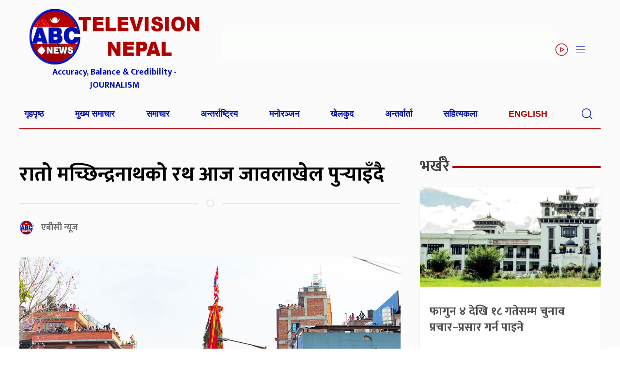

--- FILE ---
content_type: text/html; charset=UTF-8
request_url: https://www.abcnepal.tv/posts/246446
body_size: 11851
content:
<!DOCTYPE html>
<html lang="en">

<head>
	<script async src="https://pagead2.googlesyndication.com/pagead/js/adsbygoogle.js?client=ca-pub-6455867032886522"
     crossorigin="anonymous"></script>
	
	
	<meta name="facebook-domain-verification" content="6uph1b3vznccxft6x77u2gvyl3h15c" />
    <meta charset="utf-8">
    <meta name="viewport" content="width=device-width, initial-scale=1, shrink-to-fit=no">
    <title>
        रातो मच्छिन्द्रनाथको रथ आज जावलाखेल पुर्‍याइँदै &laquo;         ABC NEWS NEPAL | No.1 News channel of Nepal    </title>
    <meta name='robots' content='max-image-preview:large' />
	<style>img:is([sizes="auto" i], [sizes^="auto," i]) { contain-intrinsic-size: 3000px 1500px }</style>
	<link rel='dns-prefetch' href='//kit.fontawesome.com' />
<link rel='dns-prefetch' href='//code.jquery.com' />
<link rel='dns-prefetch' href='//cdn.jsdelivr.net' />
<link rel='dns-prefetch' href='//fonts.googleapis.com' />
<link rel="alternate" type="application/rss+xml" title="ABC NEWS NEPAL | No.1 News channel of Nepal &raquo; रातो मच्छिन्द्रनाथको रथ आज जावलाखेल पुर्‍याइँदै Comments Feed" href="https://www.abcnepal.tv/posts/246446/feed" />
<meta property="fb:admins" content="changingmission"/><meta property="fb:app_id" content="1774296949456204"><meta property="og:title" content="रातो मच्छिन्द्रनाथको रथ आज जावलाखेल पुर्‍याइँदै"/><meta property="og:type" content="article"/><meta property="og:description" content="काठमाडौं १७ साउन । वर्षा र सहकालका देवताका रुपमा पूजिने रातो मछिन्द्रनाथको रथ आज ललितपुरको जावलाखेल पुर्‍याइँदैछ। गुठी संस्थान ललितपुरका प्रमुख बैकुण्ठ आचार्यले दिएको जानकारी अनुसार ललितपुर महानगरपालिका स्थित पुल्चोकका स्थानीयवासी सहित चन्द्रागिरि र कीर्तिपुर नगरपालिकाका सातगाउँवासीले संयुक्त रुपमा रथलाई तानेर आज जावलाखेल पुर्‍याइनेछ। सातगाउँमा सतुंगल, नैकाप, मछ्छेगाउँ, पाँगा, न गाउँ, बोशी गाउँ र कीर्तिपुर [&hellip;]"/><meta property="og:url" content="https://www.abcnepal.tv/posts/246446"/><meta property="og:site_name" content="ABC NEWS NEPAL | No.1 News channel of Nepal"/><meta property="og:image" content="https://www.abcnepal.tv/wp-content/uploads/2024/08/Rato-Machindranath-Jatra_13_pdTvZI3KIZ.jpg"/><script type="text/javascript">
/* <![CDATA[ */
window._wpemojiSettings = {"baseUrl":"https:\/\/s.w.org\/images\/core\/emoji\/15.0.3\/72x72\/","ext":".png","svgUrl":"https:\/\/s.w.org\/images\/core\/emoji\/15.0.3\/svg\/","svgExt":".svg","source":{"concatemoji":"https:\/\/www.abcnepal.tv\/wp-includes\/js\/wp-emoji-release.min.js?ver=6.7.4"}};
/*! This file is auto-generated */
!function(i,n){var o,s,e;function c(e){try{var t={supportTests:e,timestamp:(new Date).valueOf()};sessionStorage.setItem(o,JSON.stringify(t))}catch(e){}}function p(e,t,n){e.clearRect(0,0,e.canvas.width,e.canvas.height),e.fillText(t,0,0);var t=new Uint32Array(e.getImageData(0,0,e.canvas.width,e.canvas.height).data),r=(e.clearRect(0,0,e.canvas.width,e.canvas.height),e.fillText(n,0,0),new Uint32Array(e.getImageData(0,0,e.canvas.width,e.canvas.height).data));return t.every(function(e,t){return e===r[t]})}function u(e,t,n){switch(t){case"flag":return n(e,"\ud83c\udff3\ufe0f\u200d\u26a7\ufe0f","\ud83c\udff3\ufe0f\u200b\u26a7\ufe0f")?!1:!n(e,"\ud83c\uddfa\ud83c\uddf3","\ud83c\uddfa\u200b\ud83c\uddf3")&&!n(e,"\ud83c\udff4\udb40\udc67\udb40\udc62\udb40\udc65\udb40\udc6e\udb40\udc67\udb40\udc7f","\ud83c\udff4\u200b\udb40\udc67\u200b\udb40\udc62\u200b\udb40\udc65\u200b\udb40\udc6e\u200b\udb40\udc67\u200b\udb40\udc7f");case"emoji":return!n(e,"\ud83d\udc26\u200d\u2b1b","\ud83d\udc26\u200b\u2b1b")}return!1}function f(e,t,n){var r="undefined"!=typeof WorkerGlobalScope&&self instanceof WorkerGlobalScope?new OffscreenCanvas(300,150):i.createElement("canvas"),a=r.getContext("2d",{willReadFrequently:!0}),o=(a.textBaseline="top",a.font="600 32px Arial",{});return e.forEach(function(e){o[e]=t(a,e,n)}),o}function t(e){var t=i.createElement("script");t.src=e,t.defer=!0,i.head.appendChild(t)}"undefined"!=typeof Promise&&(o="wpEmojiSettingsSupports",s=["flag","emoji"],n.supports={everything:!0,everythingExceptFlag:!0},e=new Promise(function(e){i.addEventListener("DOMContentLoaded",e,{once:!0})}),new Promise(function(t){var n=function(){try{var e=JSON.parse(sessionStorage.getItem(o));if("object"==typeof e&&"number"==typeof e.timestamp&&(new Date).valueOf()<e.timestamp+604800&&"object"==typeof e.supportTests)return e.supportTests}catch(e){}return null}();if(!n){if("undefined"!=typeof Worker&&"undefined"!=typeof OffscreenCanvas&&"undefined"!=typeof URL&&URL.createObjectURL&&"undefined"!=typeof Blob)try{var e="postMessage("+f.toString()+"("+[JSON.stringify(s),u.toString(),p.toString()].join(",")+"));",r=new Blob([e],{type:"text/javascript"}),a=new Worker(URL.createObjectURL(r),{name:"wpTestEmojiSupports"});return void(a.onmessage=function(e){c(n=e.data),a.terminate(),t(n)})}catch(e){}c(n=f(s,u,p))}t(n)}).then(function(e){for(var t in e)n.supports[t]=e[t],n.supports.everything=n.supports.everything&&n.supports[t],"flag"!==t&&(n.supports.everythingExceptFlag=n.supports.everythingExceptFlag&&n.supports[t]);n.supports.everythingExceptFlag=n.supports.everythingExceptFlag&&!n.supports.flag,n.DOMReady=!1,n.readyCallback=function(){n.DOMReady=!0}}).then(function(){return e}).then(function(){var e;n.supports.everything||(n.readyCallback(),(e=n.source||{}).concatemoji?t(e.concatemoji):e.wpemoji&&e.twemoji&&(t(e.twemoji),t(e.wpemoji)))}))}((window,document),window._wpemojiSettings);
/* ]]> */
</script>
<style id='wp-emoji-styles-inline-css' type='text/css'>

	img.wp-smiley, img.emoji {
		display: inline !important;
		border: none !important;
		box-shadow: none !important;
		height: 1em !important;
		width: 1em !important;
		margin: 0 0.07em !important;
		vertical-align: -0.1em !important;
		background: none !important;
		padding: 0 !important;
	}
</style>
<link rel='stylesheet' id='wp-block-library-css' href='https://www.abcnepal.tv/wp-includes/css/dist/block-library/style.min.css?ver=6.7.4' type='text/css' media='all' />
<style id='classic-theme-styles-inline-css' type='text/css'>
/*! This file is auto-generated */
.wp-block-button__link{color:#fff;background-color:#32373c;border-radius:9999px;box-shadow:none;text-decoration:none;padding:calc(.667em + 2px) calc(1.333em + 2px);font-size:1.125em}.wp-block-file__button{background:#32373c;color:#fff;text-decoration:none}
</style>
<style id='global-styles-inline-css' type='text/css'>
:root{--wp--preset--aspect-ratio--square: 1;--wp--preset--aspect-ratio--4-3: 4/3;--wp--preset--aspect-ratio--3-4: 3/4;--wp--preset--aspect-ratio--3-2: 3/2;--wp--preset--aspect-ratio--2-3: 2/3;--wp--preset--aspect-ratio--16-9: 16/9;--wp--preset--aspect-ratio--9-16: 9/16;--wp--preset--color--black: #000000;--wp--preset--color--cyan-bluish-gray: #abb8c3;--wp--preset--color--white: #ffffff;--wp--preset--color--pale-pink: #f78da7;--wp--preset--color--vivid-red: #cf2e2e;--wp--preset--color--luminous-vivid-orange: #ff6900;--wp--preset--color--luminous-vivid-amber: #fcb900;--wp--preset--color--light-green-cyan: #7bdcb5;--wp--preset--color--vivid-green-cyan: #00d084;--wp--preset--color--pale-cyan-blue: #8ed1fc;--wp--preset--color--vivid-cyan-blue: #0693e3;--wp--preset--color--vivid-purple: #9b51e0;--wp--preset--gradient--vivid-cyan-blue-to-vivid-purple: linear-gradient(135deg,rgba(6,147,227,1) 0%,rgb(155,81,224) 100%);--wp--preset--gradient--light-green-cyan-to-vivid-green-cyan: linear-gradient(135deg,rgb(122,220,180) 0%,rgb(0,208,130) 100%);--wp--preset--gradient--luminous-vivid-amber-to-luminous-vivid-orange: linear-gradient(135deg,rgba(252,185,0,1) 0%,rgba(255,105,0,1) 100%);--wp--preset--gradient--luminous-vivid-orange-to-vivid-red: linear-gradient(135deg,rgba(255,105,0,1) 0%,rgb(207,46,46) 100%);--wp--preset--gradient--very-light-gray-to-cyan-bluish-gray: linear-gradient(135deg,rgb(238,238,238) 0%,rgb(169,184,195) 100%);--wp--preset--gradient--cool-to-warm-spectrum: linear-gradient(135deg,rgb(74,234,220) 0%,rgb(151,120,209) 20%,rgb(207,42,186) 40%,rgb(238,44,130) 60%,rgb(251,105,98) 80%,rgb(254,248,76) 100%);--wp--preset--gradient--blush-light-purple: linear-gradient(135deg,rgb(255,206,236) 0%,rgb(152,150,240) 100%);--wp--preset--gradient--blush-bordeaux: linear-gradient(135deg,rgb(254,205,165) 0%,rgb(254,45,45) 50%,rgb(107,0,62) 100%);--wp--preset--gradient--luminous-dusk: linear-gradient(135deg,rgb(255,203,112) 0%,rgb(199,81,192) 50%,rgb(65,88,208) 100%);--wp--preset--gradient--pale-ocean: linear-gradient(135deg,rgb(255,245,203) 0%,rgb(182,227,212) 50%,rgb(51,167,181) 100%);--wp--preset--gradient--electric-grass: linear-gradient(135deg,rgb(202,248,128) 0%,rgb(113,206,126) 100%);--wp--preset--gradient--midnight: linear-gradient(135deg,rgb(2,3,129) 0%,rgb(40,116,252) 100%);--wp--preset--font-size--small: 13px;--wp--preset--font-size--medium: 20px;--wp--preset--font-size--large: 36px;--wp--preset--font-size--x-large: 42px;--wp--preset--spacing--20: 0.44rem;--wp--preset--spacing--30: 0.67rem;--wp--preset--spacing--40: 1rem;--wp--preset--spacing--50: 1.5rem;--wp--preset--spacing--60: 2.25rem;--wp--preset--spacing--70: 3.38rem;--wp--preset--spacing--80: 5.06rem;--wp--preset--shadow--natural: 6px 6px 9px rgba(0, 0, 0, 0.2);--wp--preset--shadow--deep: 12px 12px 50px rgba(0, 0, 0, 0.4);--wp--preset--shadow--sharp: 6px 6px 0px rgba(0, 0, 0, 0.2);--wp--preset--shadow--outlined: 6px 6px 0px -3px rgba(255, 255, 255, 1), 6px 6px rgba(0, 0, 0, 1);--wp--preset--shadow--crisp: 6px 6px 0px rgba(0, 0, 0, 1);}:where(.is-layout-flex){gap: 0.5em;}:where(.is-layout-grid){gap: 0.5em;}body .is-layout-flex{display: flex;}.is-layout-flex{flex-wrap: wrap;align-items: center;}.is-layout-flex > :is(*, div){margin: 0;}body .is-layout-grid{display: grid;}.is-layout-grid > :is(*, div){margin: 0;}:where(.wp-block-columns.is-layout-flex){gap: 2em;}:where(.wp-block-columns.is-layout-grid){gap: 2em;}:where(.wp-block-post-template.is-layout-flex){gap: 1.25em;}:where(.wp-block-post-template.is-layout-grid){gap: 1.25em;}.has-black-color{color: var(--wp--preset--color--black) !important;}.has-cyan-bluish-gray-color{color: var(--wp--preset--color--cyan-bluish-gray) !important;}.has-white-color{color: var(--wp--preset--color--white) !important;}.has-pale-pink-color{color: var(--wp--preset--color--pale-pink) !important;}.has-vivid-red-color{color: var(--wp--preset--color--vivid-red) !important;}.has-luminous-vivid-orange-color{color: var(--wp--preset--color--luminous-vivid-orange) !important;}.has-luminous-vivid-amber-color{color: var(--wp--preset--color--luminous-vivid-amber) !important;}.has-light-green-cyan-color{color: var(--wp--preset--color--light-green-cyan) !important;}.has-vivid-green-cyan-color{color: var(--wp--preset--color--vivid-green-cyan) !important;}.has-pale-cyan-blue-color{color: var(--wp--preset--color--pale-cyan-blue) !important;}.has-vivid-cyan-blue-color{color: var(--wp--preset--color--vivid-cyan-blue) !important;}.has-vivid-purple-color{color: var(--wp--preset--color--vivid-purple) !important;}.has-black-background-color{background-color: var(--wp--preset--color--black) !important;}.has-cyan-bluish-gray-background-color{background-color: var(--wp--preset--color--cyan-bluish-gray) !important;}.has-white-background-color{background-color: var(--wp--preset--color--white) !important;}.has-pale-pink-background-color{background-color: var(--wp--preset--color--pale-pink) !important;}.has-vivid-red-background-color{background-color: var(--wp--preset--color--vivid-red) !important;}.has-luminous-vivid-orange-background-color{background-color: var(--wp--preset--color--luminous-vivid-orange) !important;}.has-luminous-vivid-amber-background-color{background-color: var(--wp--preset--color--luminous-vivid-amber) !important;}.has-light-green-cyan-background-color{background-color: var(--wp--preset--color--light-green-cyan) !important;}.has-vivid-green-cyan-background-color{background-color: var(--wp--preset--color--vivid-green-cyan) !important;}.has-pale-cyan-blue-background-color{background-color: var(--wp--preset--color--pale-cyan-blue) !important;}.has-vivid-cyan-blue-background-color{background-color: var(--wp--preset--color--vivid-cyan-blue) !important;}.has-vivid-purple-background-color{background-color: var(--wp--preset--color--vivid-purple) !important;}.has-black-border-color{border-color: var(--wp--preset--color--black) !important;}.has-cyan-bluish-gray-border-color{border-color: var(--wp--preset--color--cyan-bluish-gray) !important;}.has-white-border-color{border-color: var(--wp--preset--color--white) !important;}.has-pale-pink-border-color{border-color: var(--wp--preset--color--pale-pink) !important;}.has-vivid-red-border-color{border-color: var(--wp--preset--color--vivid-red) !important;}.has-luminous-vivid-orange-border-color{border-color: var(--wp--preset--color--luminous-vivid-orange) !important;}.has-luminous-vivid-amber-border-color{border-color: var(--wp--preset--color--luminous-vivid-amber) !important;}.has-light-green-cyan-border-color{border-color: var(--wp--preset--color--light-green-cyan) !important;}.has-vivid-green-cyan-border-color{border-color: var(--wp--preset--color--vivid-green-cyan) !important;}.has-pale-cyan-blue-border-color{border-color: var(--wp--preset--color--pale-cyan-blue) !important;}.has-vivid-cyan-blue-border-color{border-color: var(--wp--preset--color--vivid-cyan-blue) !important;}.has-vivid-purple-border-color{border-color: var(--wp--preset--color--vivid-purple) !important;}.has-vivid-cyan-blue-to-vivid-purple-gradient-background{background: var(--wp--preset--gradient--vivid-cyan-blue-to-vivid-purple) !important;}.has-light-green-cyan-to-vivid-green-cyan-gradient-background{background: var(--wp--preset--gradient--light-green-cyan-to-vivid-green-cyan) !important;}.has-luminous-vivid-amber-to-luminous-vivid-orange-gradient-background{background: var(--wp--preset--gradient--luminous-vivid-amber-to-luminous-vivid-orange) !important;}.has-luminous-vivid-orange-to-vivid-red-gradient-background{background: var(--wp--preset--gradient--luminous-vivid-orange-to-vivid-red) !important;}.has-very-light-gray-to-cyan-bluish-gray-gradient-background{background: var(--wp--preset--gradient--very-light-gray-to-cyan-bluish-gray) !important;}.has-cool-to-warm-spectrum-gradient-background{background: var(--wp--preset--gradient--cool-to-warm-spectrum) !important;}.has-blush-light-purple-gradient-background{background: var(--wp--preset--gradient--blush-light-purple) !important;}.has-blush-bordeaux-gradient-background{background: var(--wp--preset--gradient--blush-bordeaux) !important;}.has-luminous-dusk-gradient-background{background: var(--wp--preset--gradient--luminous-dusk) !important;}.has-pale-ocean-gradient-background{background: var(--wp--preset--gradient--pale-ocean) !important;}.has-electric-grass-gradient-background{background: var(--wp--preset--gradient--electric-grass) !important;}.has-midnight-gradient-background{background: var(--wp--preset--gradient--midnight) !important;}.has-small-font-size{font-size: var(--wp--preset--font-size--small) !important;}.has-medium-font-size{font-size: var(--wp--preset--font-size--medium) !important;}.has-large-font-size{font-size: var(--wp--preset--font-size--large) !important;}.has-x-large-font-size{font-size: var(--wp--preset--font-size--x-large) !important;}
:where(.wp-block-post-template.is-layout-flex){gap: 1.25em;}:where(.wp-block-post-template.is-layout-grid){gap: 1.25em;}
:where(.wp-block-columns.is-layout-flex){gap: 2em;}:where(.wp-block-columns.is-layout-grid){gap: 2em;}
:root :where(.wp-block-pullquote){font-size: 1.5em;line-height: 1.6;}
</style>
<link rel='stylesheet' id='uikit-style-css' href='https://cdn.jsdelivr.net/npm/uikit@3.4.6/dist/css/uikit.min.css?ver=6.7.4' type='text/css' media='all' />
<link rel='stylesheet' id='base-style-css' href='https://www.abcnepal.tv/wp-content/themes/AbctvNaya/css/base.css?ver=6.7.4' type='text/css' media='all' />
<link rel='stylesheet' id='google-font-css' href='https://fonts.googleapis.com/css?family=Mukta%3A400%2C500%2C700&#038;subset=devanagari&#038;ver=6.7.4' type='text/css' media='all' />
<link rel='stylesheet' id='appharu-style-css' href='https://www.abcnepal.tv/wp-content/themes/AbctvNaya/style.css?ver=8.5.1' type='text/css' media='all' />
<script type="text/javascript" src="https://kit.fontawesome.com/7d59914bdd.js?ver=6.7.4" id="font-awesome-js"></script>
<link rel="https://api.w.org/" href="https://www.abcnepal.tv/wp-json/" /><link rel="alternate" title="JSON" type="application/json" href="https://www.abcnepal.tv/wp-json/wp/v2/posts/246446" /><link rel="EditURI" type="application/rsd+xml" title="RSD" href="https://www.abcnepal.tv/xmlrpc.php?rsd" />
<meta name="generator" content="WordPress 6.7.4" />
<link rel="canonical" href="https://www.abcnepal.tv/posts/246446" />
<link rel='shortlink' href='https://www.abcnepal.tv/?p=246446' />
<link rel="alternate" title="oEmbed (JSON)" type="application/json+oembed" href="https://www.abcnepal.tv/wp-json/oembed/1.0/embed?url=https%3A%2F%2Fwww.abcnepal.tv%2Fposts%2F246446" />
<link rel="alternate" title="oEmbed (XML)" type="text/xml+oembed" href="https://www.abcnepal.tv/wp-json/oembed/1.0/embed?url=https%3A%2F%2Fwww.abcnepal.tv%2Fposts%2F246446&#038;format=xml" />
<link rel="icon" href="https://www.abcnepal.tv/wp-content/uploads/2023/02/cropped-abc-32x32.png" sizes="32x32" />
<link rel="icon" href="https://www.abcnepal.tv/wp-content/uploads/2023/02/cropped-abc-192x192.png" sizes="192x192" />
<link rel="apple-touch-icon" href="https://www.abcnepal.tv/wp-content/uploads/2023/02/cropped-abc-180x180.png" />
<meta name="msapplication-TileImage" content="https://www.abcnepal.tv/wp-content/uploads/2023/02/cropped-abc-270x270.png" />
    <script type='text/javascript'
        src='https://platform-api.sharethis.com/js/sharethis.js#property=5facdeae791a210013366697&product=sop'
        async='async'></script>
</head>

<body>
<div id="fb-root"></div>
    <script>
        (function (d, s, id) {
            var js, fjs = d.getElementsByTagName(s)[0];
            if (d.getElementById(id)) return;
            js = d.createElement(s);
            js.id = id;
            js.src = "//connect.facebook.net/en_US/sdk.js#xfbml=1&version=v2.10&appId=401514826619301";
            fjs.parentNode.insertBefore(js, fjs);
        }(document, 'script', 'facebook-jssdk'));
    </script>
    <div class="banner-section">
        <div class="uk-container">
            <div class="uk-grid uk-padding-small header" uk-grid>
                <div class="uk-width-1-3@m uk-margin-remove align">
                    <div class="mobile-abc-logo">
                        <a href="https://www.abcnepal.tv/" class="custom-logo-link" rel="home"><img width="563" height="188" src="https://www.abcnepal.tv/wp-content/uploads/2025/03/logo.png" class="custom-logo" alt="ABC NEWS NEPAL | No.1 News channel of Nepal" decoding="async" fetchpriority="high" /></a>                    </div>
              <p class="uk-text-center uk-margin-remove-top abc-slogan"> Accuracy, Balance & Credibility - JOURNALISM</p>
                </div>
                <div class="uk-width-expand@m uk-margin-remove uk-flex uk-flex-middle uk-flex-right mobile-sticky">
                    <section class="widget">
<figure class="wp-block-image size-large"><img decoding="async" width="768" height="64" src="https://www.abcnepal.tv/wp-content/uploads/2025/08/Final-1200-x100-79th-Independence-Day-of-India-1-768x64.gif" alt="" class="wp-image-294311"/></figure>
</section>                    <div uk-icon="icon: play-circle ; ratio: 1.3" class="icon">  </div>
                   
					 <span class="uk-navbar-toggle header-icon" uk-icon="icon: menu; ratio: 1.3"
                        uk-toggle="target: #offcanvas-flip"> </span>
                </div>
            </div>
        </div>
        <div class="nav-bg" uk-sticky>
    <div class="uk-container">
        <nav class="uk-navbar">
            <div class="uk-navbar-left uk-width-1-1">
                <ul class="uk-navbar-nav uk-visible@m  nav-items">
                                        <li class="nav-item dropdown">
                        <a class="nav-link" href="http://abcnepal.tv/">गृहपृष्ठ                                                    </a>
                    </li>
                                        <li class="nav-item dropdown">
                        <a class="nav-link" href="https://www.abcnepal.tv/posts/category/%e0%a4%ae%e0%a5%81%e0%a4%96%e0%a5%8d%e0%a4%af-%e0%a4%b8%e0%a4%ae%e0%a4%be%e0%a4%9a%e0%a4%be%e0%a4%b0">मुख्य समाचार                                                    </a>
                    </li>
                                        <li class="nav-item dropdown">
                        <a class="nav-link" href="https://www.abcnepal.tv/posts/category/%e0%a4%b8%e0%a4%ae%e0%a4%be%e0%a4%9a%e0%a4%be%e0%a4%b0">समाचार                                                    </a>
                    </li>
                                        <li class="nav-item dropdown">
                        <a class="nav-link" href="https://www.abcnepal.tv/posts/category/%e0%a4%85%e0%a4%a8%e0%a5%8d%e0%a4%a4%e0%a4%b0%e0%a5%8d%e0%a4%b0%e0%a4%be%e0%a4%b7%e0%a5%8d%e0%a4%9f%e0%a5%8d%e0%a4%b0%e0%a4%bf%e0%a4%af">अन्तर्राष्ट्रिय                                                    </a>
                    </li>
                                        <li class="nav-item dropdown">
                        <a class="nav-link" href="https://www.abcnepal.tv/posts/category/%e0%a4%ae%e0%a4%a8%e0%a5%8b%e0%a4%b0%e0%a4%9e%e0%a5%8d%e0%a4%9c%e0%a4%a8">मनोरञ्जन                                                    </a>
                    </li>
                                        <li class="nav-item dropdown">
                        <a class="nav-link" href="https://www.abcnepal.tv/posts/category/%e0%a4%96%e0%a5%87%e0%a4%b2%e0%a4%95%e0%a5%81%e0%a4%a6">खेलकुद                                                    </a>
                    </li>
                                        <li class="nav-item dropdown">
                        <a class="nav-link" href="https://www.abcnepal.tv/posts/category/%e0%a4%85%e0%a4%a8%e0%a5%8d%e0%a4%a4%e0%a4%b0%e0%a5%8d%e0%a4%b5%e0%a4%be%e0%a4%b0%e0%a5%8d%e0%a4%a4%e0%a4%be">अन्तर्वार्ता                                                    </a>
                    </li>
                                        <li class="nav-item dropdown">
                        <a class="nav-link" href="https://www.abcnepal.tv/posts/category/%e0%a4%b8%e0%a4%b9%e0%a4%bf%e0%a4%a4%e0%a5%8d%e0%a4%af%e0%a4%95%e0%a4%b2%e0%a4%be">सहित्यकला                                                    </a>
                    </li>
                                        <li><a href="/?cat=15" style="color: #b00000 !important;">English</a> </li>

                    <li>
                        <span class="uk-navbar-toggle header-icon" uk-icon="icon: search; ratio: 1.3"></span>
                        <div class="uk-drop" uk-drop="mode: click; cls-drop: uk-navbar-dropdown; boundary: !nav"
                            style="padding: 4px;">
                            <form class="uk-search uk-search-navbar uk-width-1-1" action="/" role="search" method="get">
                                <input class="uk-search-input" name="s" id="s" type="search"
                                    value="" placeholder="यहाँ टाईप गर्नुहोस्"
                                    autofocus style="color:#000;font-size: 1.1rem;">
                            </form>
                        </div>
                    </li>

                </ul>
            </div>
        </nav>

    </div>
</div>
<!-- //slide  -->
<div id="offcanvas-flip" uk-offcanvas="flip: true; overlay: true">
    <div class="uk-offcanvas-bar nav-bg-section sider-main-menu">
        <div class="uk-grid-match uk-child-width-1-1@m" uk-grid>
            <div>
                <ul class="uk-nav uk-nav-default uk-navbar-horizental">
                    <li>
                        <a href="/?cat=2">समाचार</a>
                    </li>
                    <li>
                        <a href="/?cat=55">विशेष</a>
                    </li>
                    <li>
                        <a href="/?cat=12">रिपोर्ट</a>
                    </li>
                    <li>
                        <a href="/?cat=29">विचार</a>
                    </li>
                    <li>
                        <a href="/?cat=7">एबीसी विज</a>
                    </li>
                    <li>
                        <a href="/?cat=1366">जीवनशैली</a>
                    </li>
                    <li>
                        <a href="/?cat=41">प्रवास</a>
                    </li>
                    <li>
                        <a href="/?cat=11">मनोरञ्जन</a>
                    </li>
                    <li>
                        <a href="/?cat=8">खेलकुद</a>
                    </li>
                </ul>
            </div>
            <div>
                <ul class="uk-list uk-list-divider uk-navbar-horizental">
                    <li class="uk-parent">
                        <a href="/?cat=10"><strong class="nwprovincespecial">प्रदेश बिशेष</strong></a>
                        <ul class="uk-nav-sub uk-navbar-horizentalitem">
                            <li><a href="/?cat=48">प्रदेश १</a></li>
                            <li><a href="/?cat=49">प्रदेश २</a></li>
                            <li><a href="/?cat=50">बागमती</a></li>
                            <li><a href="/?cat=51">गण्डकी प्रदेश</a></li>
                            <li><a href="/?cat=52">वाग्मती प्रदेश</a></li>
                            <li><a href="/?cat=53">कर्णाली प्रदेश</a></li>
                            <li><a href="/?cat=54">सुदूरपश्चिम प्रदेश</a></li>
                        </ul>
                    </li>
                </ul>
            </div>
        </div>
        <div class="custom uk-margin-top">
			
			  <ul class="uk-nav uk-nav-default">
                    <li class="uk-parent">
                        <a href="/?cat=10"><strong class="nwprovincespecial">सोसल भिडिया</strong></a>
				 </li>
				    <li class="uk-nav-divider"></li>
            <li class="uk-flex"><a href="https://www.facebook.com/abctelevision" style="height: 30px;  width: 30px;  display: flex;" target="_blank" class="uk-icon-button  uk-margin-small-right face" uk-icon="facebook"></a>  <a href="https://www.facebook.com/abctelevision"> Facebook</a></li>
				  <li class="uk-nav-divider"></li>
                 <li class="uk-flex"><a href="https://twitter.com/sskandel"  style="height: 30px;  width: 30px;  display: flex;"  target="_blank" class="uk-icon-button uk-margin-small-right twit" uk-icon="twitter"></a> <a href="https://twitter.com/sskandel"> Twitter </a></li>
				  <li class="uk-nav-divider"></li>
                            <li class="uk-flex"><a href="https://www.youtube.com/user/abcnewstvnepal"  style="height: 30px;  width: 30px;  display: flex;"  target="_blank"   class="uk-icon-button uk-margin-small-right you" uk-icon="youtube"></a> <a  href="https://www.youtube.com/user/abcnewstvnepal"> Youtube</a> </li>
				  <li class="uk-nav-divider"></li>
                            <li class="uk-flex"><a href="/" target="_blank"  style="height: 30px;  width: 30px;  display: flex;"  class="uk-icon-button insta uk-margin-small-right "
                        uk-icon="instagram"></a> Instagram</li>
                </ul>
        </div>
    </div>
</div>        <div class="uk-padding-small uk-padding-remove-horizontal ">
                    </div>
        <div class="uk-container"><div class="uk-grid uk-margin-small-top" uk-grid>
    <div class="uk-width-expand uk-margin-small-top">
        <div class="uk-width-expand">
                        <div class="single-title uk-margin-bottom">
                <h1>रातो मच्छिन्द्रनाथको रथ आज जावलाखेल पुर्‍याइँदै</h1>
				                <hr class="uk-divider-icon">
                <div class="uk-flex uk-flex-between ">
                    <div class="uk-flex">
                        <div class="author-img">
                            
                            
                            <img class="karobar-author" src="https://www.abcnepal.tv/wp-content/uploads/2023/02/cropped-abc-150x150.png"
                                width="30" height="30" alt="">
                                                        <h6 class="author-name">
                                एबीसी न्यूज                            </h6>
                                <p></p>
                        </div>
                    </div>
                    <!-- ShareThis BEGIN -->
                    <div data-count="" class="sharethis-inline-share-buttons"></div>
                    <!-- ShareThis END -->
                </div>
            </div>
            <div class="single-thumb">
                <img width="955" height="573" src="https://www.abcnepal.tv/wp-content/uploads/2024/08/Rato-Machindranath-Jatra_13_pdTvZI3KIZ.jpg" class="attachment-post-thumbnail size-post-thumbnail wp-post-image" alt="" decoding="async" srcset="https://www.abcnepal.tv/wp-content/uploads/2024/08/Rato-Machindranath-Jatra_13_pdTvZI3KIZ.jpg 955w, https://www.abcnepal.tv/wp-content/uploads/2024/08/Rato-Machindranath-Jatra_13_pdTvZI3KIZ-768x461.jpg 768w" sizes="(max-width: 955px) 100vw, 955px" />            </div>
            <div class="single-content">
                <p>काठमाडौं १७ साउन । वर्षा र सहकालका देवताका रुपमा पूजिने रातो मछिन्द्रनाथको रथ आज ललितपुरको जावलाखेल पुर्‍याइँदैछ।</p> 
<p>गुठी संस्थान ललितपुरका प्रमुख बैकुण्ठ आचार्यले दिएको जानकारी अनुसार ललितपुर महानगरपालिका स्थित पुल्चोकका स्थानीयवासी सहित चन्द्रागिरि र कीर्तिपुर नगरपालिकाका सातगाउँवासीले संयुक्त रुपमा रथलाई तानेर आज जावलाखेल पुर्‍याइनेछ।</p><div class='wp-inner-ads'></div> 
<p>सातगाउँमा सतुंगल, नैकाप, मछ्छेगाउँ, पाँगा, न गाउँ, बोशी गाउँ र कीर्तिपुर र छन्। चन्द्रागिरि नगरपालिकाका प्रमुख घनश्याम गिरीले परम्परागत बाजा , झाँकि सहित रातो मछिन्द्रनाथको रथ तानिने जानकारी दिए। ‘परम्परागत जात्रा , पर्व , धर्म सस्कृतिको संरक्षण गर्ने नगरपालिकाको नीति रहेको छ,’ उनले भने।</p> 
<p>आज दिउँसो ४ बजपछि रथ तान्न सुरु हुने जनाइएको छ। गुठी सस्थान प्रमुख आचार्यले भने, ‘रथ तान्ने सबै तयारी भइसकेको छ। बाजागाजासहित जावलाखेल पुर्‍याइएको चार दिनपछि राष्ट्रप्रमुखको उपस्थितिमा भोटो देखाउने प्रचलन छ।’</p> 
<p>गत वैशाख २७ गते बिहीबार रातो मच्छिन्द्रनाथको मूर्तिलाई पुल्चोकमा रथारोहणका गरेसँगै नेपालको सबैभन्दा लामो जात्रा मानिने यो जात्रा सुरु भएको थियो। रातो मच्छिन्द्रनाथको मूर्ति मच्छिन्द्रबहालस्थित मन्दिरबाट बोकेर रथारोहण गरेपछि उक्त जात्रा विधिवत् रूपमा सुरु भएको थियो। रथयात्रा आरम्भ भएपछि नगरका विभिन्न ठाउँ गावहाल, मङ्गलबजार, सुन्धारा, लगनखेल हुँदै जावलाखेलमा लगेर भोटो देखाइ समापन गर्ने गरिन्छ।</p> 
<p>यो जात्रा काठमाडौं उपत्यकाको सबैभन्दा प्रसिद्ध जात्रा पनि हो । करिब १६ सय वर्ष अघि सुरु भएको मछिन्द्रनाथको रथ जात्रा वैशाख शुक्ल प्रतिपदामा सुरू भएर असार शुक्ल चौँथीसम्म करिब दुई महिना चल्छ।</p> 
<p>‘भोटो देखाएकै दिन रातो मच्छिन्द्रनाथको रथलाई खटमा राखी बुङ्मती पु¥याउनुपर्ने परम्परा रहिआएको छ,’ आचार्यले भने, ‘छ महिनासम्म बुङ्मतीमा रथ राखेपछि साइत हेरेर पाटन मच्छिन्द्रबहालमा ल्याइन्छ । यसरी रातो मच्छिन्द्रनाथको रथलाई छ महिना पाटन र छ महिना बुङ्मतीमा राख्ने गरिन्छ।’</p> 
<p>ललितपुर महानगरप्रमुख चिरीबाबु महर्जनका अनुसार रातो मच्छिन्द्रनाथको रथ जात्रा सम्पन्न भएको जानकारी दिन यस पटकदेखि भोटो देखाएको भोलिपल्ट सप्तपातल पोखरीमा माछा छोडिनेछ।</p> 
<p>‘रातो मच्छिन्द्रनाथको जात्रा सकिएपछि जोडी परेवा उडाएर मत्र्यमण्डलमा र पोखरीमा जोडी माछा छोडेर पालाल जानकारी दिनुपर्छ, भन्ने किम्बदन्ती छ। सप्तपाताल पोखरीको विनाससँगै यो प्रचलन रोकिएको थियो, यसपटक हामीले पोखरीको पुनःनिर्माण गरिसकेका छौँ । अव यो परम्परा पुनःजीवित हुनेछ,’उनले भने।</p> 
<p>ललितपुरमा हरेक वर्ष हुने रातो मच्छिन्द्रनाथको रथजात्रा काठमाडौँ उपत्यकाको पुरानो र सबैभन्दा लामो जात्राका रूपमा चिनिन्छ। रासस</p> 
<p>&nbsp;</p> 
            </div>
            <div>
                <div class="comment uk-card">
    <div class="cat-title uk-flex uk-flex-between uk-flex-middle">
    <h1 class=" uk-heading-line uk-width-expand"><span><a href="/?cat=2" class="heading">प्रतिक्रिया दिनुहोस्</a></span>
    </h1>
</div>
    <div class="fb-comments" data-href="https://www.abcnepal.tv/posts/246446" data-width="100%" data-numposts="10" data-colorscheme="light"></div>
</div>
            </div>
                    </div>
    </div>
    <div class="uk-width-1-3@m">
        <aside>
    <div class="cat-title uk-flex uk-flex-between uk-flex-middle">
        <h2 class="uk-heading-line uk-width-expand"><span><a href="/?cat=!">भर्खरै</a></span></h2>
    </div>
        <div class="uk-card uk-card-small uk-card-default uk-card-hover uk-margin-bottom">
        <div class="uk-card-media-top">
            <a href="https://www.abcnepal.tv/posts/299420">
                <img width="400" height="220" src="https://www.abcnepal.tv/wp-content/uploads/2025/07/nirbachan-aayog-election-commission_sBil6dbc37-400x220.jpg" class="attachment-medium size-medium wp-post-image" alt="" decoding="async" loading="lazy" />            </a>
        </div>
        <div class="uk-card-body">
            <h3 class="uk-card-title"><a href="https://www.abcnepal.tv/posts/299420" class="ah">फागुन ४ देखि १८ गतेसम्म चुनाव प्रचार–प्रसार गर्न पाइने</a></h3>
            <p></p>
        </div>
    </div>
        <div class="uk-card uk-card-small uk-card-default uk-card-hover uk-margin-bottom">
        <div class="uk-card-media-top">
            <a href="https://www.abcnepal.tv/posts/299407">
                <img width="400" height="220" src="https://www.abcnepal.tv/wp-content/uploads/2026/01/kathmandu-1_hepWR3Deec-e1768952995300-400x220.jpg" class="attachment-medium size-medium wp-post-image" alt="" decoding="async" loading="lazy" />            </a>
        </div>
        <div class="uk-card-body">
            <h3 class="uk-card-title"><a href="https://www.abcnepal.tv/posts/299407" class="ah">काठमाडौं–१: &#8216;सबैभन्दा हट&#8217; क्षेत्र – गर्भवतीबाट समलिङ्गी अधिकारकर्मीसम्म, कांग्रेस बागीदेखि पठाओ सीइओसम्म !</a></h3>
            <p></p>
        </div>
    </div>
    </aside>

<aside>
    </aside>
<div class="side-add">
    </div>
    </div>
</div>
<div class="cat-title uk-flex uk-flex-between uk-flex-middle">
    <h1 class=" uk-heading-line uk-width-expand"><span><a href="/?cat=2" class="heading">सम्बन्धित</a></span></h1>
</div>
<div class="uk-child-width-1-3@m uk-grid-small uk-grid-match" uk-grid>
        <div>
        <div class="uk-card uk-card-default uk-card-hover">
            <a href="https://www.abcnepal.tv/posts/299425"><img src="https://www.abcnepal.tv/wp-content/uploads/2026/01/donald-trump-1767436845-400x220.jpg"></a>
            <div class="uk-card-small uk-card-body">
                <h4 class="uk-margin-small-top">
                    <a href="https://www.abcnepal.tv/posts/299425" class="ah">आज स्विट्जरल्यान्ड पुग्दै ट्रम्प, ग्रिनल्यान्ड एजेन्डासहित विश्वलाई सम्बोधन गर्ने</a>
                </h4>
            </div>
        </div>
    </div>
        <div>
        <div class="uk-card uk-card-default uk-card-hover">
            <a href="https://www.abcnepal.tv/posts/299422"><img src="https://www.abcnepal.tv/wp-content/uploads/2026/01/Add-a-heading-400x220.jpg"></a>
            <div class="uk-card-small uk-card-body">
                <h4 class="uk-margin-small-top">
                    <a href="https://www.abcnepal.tv/posts/299422" class="ah">भोटको भारीले विपक्षीलाई हराएकाहरू यसपटक पनि मैदानमा</a>
                </h4>
            </div>
        </div>
    </div>
        <div>
        <div class="uk-card uk-card-default uk-card-hover">
            <a href="https://www.abcnepal.tv/posts/299420"><img src="https://www.abcnepal.tv/wp-content/uploads/2025/07/nirbachan-aayog-election-commission_sBil6dbc37-400x220.jpg"></a>
            <div class="uk-card-small uk-card-body">
                <h4 class="uk-margin-small-top">
                    <a href="https://www.abcnepal.tv/posts/299420" class="ah">फागुन ४ देखि १८ गतेसम्म चुनाव प्रचार–प्रसार गर्न पाइने</a>
                </h4>
            </div>
        </div>
    </div>
        <div>
        <div class="uk-card uk-card-default uk-card-hover">
            <a href="https://www.abcnepal.tv/posts/299416"><img src="https://www.abcnepal.tv/wp-content/uploads/2026/01/1768910076-idMfs-1-400x220.jpg"></a>
            <div class="uk-card-small uk-card-body">
                <h4 class="uk-margin-small-top">
                    <a href="https://www.abcnepal.tv/posts/299416" class="ah">१६५ क्षेत्रमा ३४ सय ८४ जनाको उम्मेदवारीः उम्मेदवारविरुद्ध आज उजुरी दिन सकिने</a>
                </h4>
            </div>
        </div>
    </div>
        <div>
        <div class="uk-card uk-card-default uk-card-hover">
            <a href="https://www.abcnepal.tv/posts/299407"><img src="https://www.abcnepal.tv/wp-content/uploads/2026/01/kathmandu-1_hepWR3Deec-e1768952995300-400x220.jpg"></a>
            <div class="uk-card-small uk-card-body">
                <h4 class="uk-margin-small-top">
                    <a href="https://www.abcnepal.tv/posts/299407" class="ah">काठमाडौं–१: &#8216;सबैभन्दा हट&#8217; क्षेत्र – गर्भवतीबाट समलिङ्गी अधिकारकर्मीसम्म, कांग्रेस बागीदेखि पठाओ सीइओसम्म !</a>
                </h4>
            </div>
        </div>
    </div>
        <div>
        <div class="uk-card uk-card-default uk-card-hover">
            <a href="https://www.abcnepal.tv/posts/299398"><img src="https://www.abcnepal.tv/wp-content/uploads/2026/01/Sher-Bahadur-Gagan-Shekhar-1758626962-400x220.jpg"></a>
            <div class="uk-card-small uk-card-body">
                <h4 class="uk-margin-small-top">
                    <a href="https://www.abcnepal.tv/posts/299398" class="ah">गगनको &#8216;बदला&#8217; : कांग्रेसमा दुई तिहाइ सिटमा आफ्नै गुटका उम्मेदवार, देउवा–कोइराला गुट २७ प्रतिशतमा सीमित (सूची)</a>
                </h4>
            </div>
        </div>
    </div>
    </div>
<div class="wbg uk-section footer uk-section-muted uk-padding-remove-bottom">
    <div class="uk-container uk-margin-large-top">
        <div class="uk-grid-medium" uk-grid>
            <div class="uk-width-1-4@m">
                <a href="https://www.abcnepal.tv/" class="custom-logo-link" rel="home"><img width="563" height="188" src="https://www.abcnepal.tv/wp-content/uploads/2025/03/logo.png" class="custom-logo" alt="ABC NEWS NEPAL | No.1 News channel of Nepal" decoding="async" /></a>            </div>
            <div class="uk-width-expand@m">
                <div class="social-item">
                    <nav class="footer-navigation" uk-navbar>
                        <div class="uk-navbar-left uk-navbar-center">
                            <ul class="uk-navbar-nav">
                                <li><a href="https://www.facebook.com/abctelevision"  target="_blank"><span class="fa-footer" uk-icon="icon: facebook; ratio: 1.2"></span></a>
                                </li>
                                <li><a href="https://twitter.com/sskandel"  target="_blank"><span class="tw-footer" uk-icon="icon: twitter; ratio: 1.2"></span></a>
                                </li>
                                <li><a href="https://www.youtube.com/user/abcnewstvnepal"  target="_blank"><span class="you-footer" uk-icon="icon: youtube; ratio: 1.2"></span></a>
                                </li>
                                <li><a href="#"><span class="insta-footer"
                                            uk-icon="icon: instagram; ratio: 1.2"></span></a></li>
                                <li><a href="#"><span class="what-footer"
                                            uk-icon="icon: whatsapp; ratio: 1.2"></span></a></li>
                            </ul>
                        </div>
                    </nav>
                </div>
            </div>
        </div>
        <div class="uk-grid-medium" uk-grid="uk-grid">

            <div class="uk-width-1-3@m">
                <div class="uk-margin-top uk-text-small">
                    <h5 class="footer-title">एबीसी मिडिया ग्रुप प्रा.लि.</h5>
                    <div class="uk-text-small">
                        <ul class="uk-list">
                            <li class="footer-text">सूचना विभागमा दर्ता नं. : २००१।०७७–०७८</li>

                            <h5 style="color: #017e9f;  font-size: 18px;">कार्यालय सम्पर्क </h5>
                            <li class="footer-text">New Plaza, Putalisadak Kathmandu - 30<br>
                                +977 01 4240666 / 977-014011122<br>
                                Admin: <a href="/cdn-cgi/l/email-protection" class="__cf_email__" data-cfemail="c7b4b4aca6a9a3a2ab87a6a5a4b3b1abaeb1a2e9a4a8aa">[email&#160;protected]</a> <br>
                                News: <a href="/cdn-cgi/l/email-protection" class="__cf_email__" data-cfemail="1c6f6f777d727879705c7b717d7570327f7371">[email&#160;protected]</a>
                            </li>
                        </ul>
                    </div>
                </div>

            </div>
            <div class="uk-width-1-3@m">
                <div class="uk-margin">
                    <div class="uk-container">
                        <ul class="uk-list">
                            <h5 class="footer-title">विज्ञापनका लागि सम्पर्क</h5>
                            <li class="footer-text">+977 9802082541,  9802018150<br>
                            <a href="/cdn-cgi/l/email-protection" class="__cf_email__" data-cfemail="4132322a202f25242d0120232235372d2837246f222e2c">[email&#160;protected]</a></li>
                        </ul>
                        <h5 class="footer-title">साइट नेभिगेशन</h5>
                        <div class="uk-grid-match uk-child-width-1-3" uk-grid>
                            <div>
                                <ul class="uk-nav" uk-nav>
                                    <li><a href="/">गृहपृष्‍ठ</a></li>
                                    <li><a href="/?cat=2">समाचार</a></li>
                                    <li><a href="/?cat=55">विशेष</a></li>
                                </ul>
                            </div>
                            <div>
                                <ul class="uk-nav" uk-nav>
                                    <li><a href="/?cat=1369">अन्तर्वार्ता</a></li>
                                    <li><a href="/?cat=7">एबीसी विज</a></li>
                                    <li><a href="/?cat=1366">जीवनशैली</a></li>
                                </ul>
                            </div>
                            <div>
                                <ul class="uk-nav" uk-nav>
                                    <li><a href="/?cat=11">मनोरञ्जन</a></li>
                                    <li><a href="/?cat=29">विचार</a></li>
                                    <li><a href="/?cat=9">SS Opinion</a></li>
                                </ul>
                            </div>
                        </div>
                    </div>
                </div>
            </div>
            <div class="uk-width-expand@m">
                <div class="custom">
                    <div class="uk-section uk-padding-remove-top">
                                <div>
                                <h5 class="footer-title">एबीसी मिडिया ग्रुप प्रा.लि.टीम</h5>
                                    <ul class="uk-nav" uk-nav>
                                        <li>
                                            <h6 class="footer-text"><span class="title-light">अध्यक्ष / प्रधान सम्पादक</span> : शुभ शंकर कँडेल </h6>
                                        </li>
                                        <li>
                                            <h6 class="footer-text"><span class="title-light">प्रबन्ध निर्देशक</span> : शारदा शर्मा </h6>
                                        </li>
                                        
                                        <li>
                                            <h6 class="footer-text "><span class="title-light">सम्पादक</span> : डण्ड गुरुङ</h6>
                                        </li>
                                        <li>
                                            <h6 class="footer-text"><span class="title-light">सह-सम्पादक</span> :  कविराज बुढाक्षेत्री</h6>
                                        </li>
                                    </ul>
                                </div>
                            <div class="uk-margin">
                                <div class="credit">
                                    &copy;2026 ABC NEWS NEPAL | No.1 News channel of Nepal | Website by <a
                                        href="https://www.appharu.com?ref=abcnepal.tv"
                                        class="uk-text-primary">appharu.com</a>
                                </div>
                            </div>
                    </div>
                </div>
            </div>
        </div>
    </div>
</div><!-- container-fluid -->
<style>
.np-model-title img {
    height: 50px;
}
</style>
<script data-cfasync="false" src="/cdn-cgi/scripts/5c5dd728/cloudflare-static/email-decode.min.js"></script><script type="text/javascript" src="https://code.jquery.com/jquery-3.3.1.slim.min.js?ver=3.3.1.slim" id="jquery-slim-js-js"></script>
<script type="text/javascript" src="https://cdn.jsdelivr.net/npm/uikit@3.4.6/dist/js/uikit.min.js?ver=3.4.1" id="uikit-js-js"></script>
<script type="text/javascript" src="https://cdn.jsdelivr.net/npm/uikit@3.4.6/dist/js/uikit-icons.min.js?ver=3.4.1" id="uikit-icons-js-js"></script>
<script type="text/javascript" src="https://www.abcnepal.tv/wp-content/themes/AbctvNaya/js/script.js?ver=12.1" id="custom-js-js"></script>
<!-- Go to www.addthis.com/dashboard to customize your tools -->
<script type="text/javascript" src="//s7.addthis.com/js/300/addthis_widget.js#pubid=ra-5f4610c5569f0ece"></script>

<script defer src="https://static.cloudflareinsights.com/beacon.min.js/vcd15cbe7772f49c399c6a5babf22c1241717689176015" integrity="sha512-ZpsOmlRQV6y907TI0dKBHq9Md29nnaEIPlkf84rnaERnq6zvWvPUqr2ft8M1aS28oN72PdrCzSjY4U6VaAw1EQ==" data-cf-beacon='{"version":"2024.11.0","token":"f76e58f08cce456d9393f86e08c5299b","r":1,"server_timing":{"name":{"cfCacheStatus":true,"cfEdge":true,"cfExtPri":true,"cfL4":true,"cfOrigin":true,"cfSpeedBrain":true},"location_startswith":null}}' crossorigin="anonymous"></script>
</body>

</html>


--- FILE ---
content_type: text/html; charset=utf-8
request_url: https://www.google.com/recaptcha/api2/aframe
body_size: 265
content:
<!DOCTYPE HTML><html><head><meta http-equiv="content-type" content="text/html; charset=UTF-8"></head><body><script nonce="Mw3MeSU1YEiQoHZAma28oA">/** Anti-fraud and anti-abuse applications only. See google.com/recaptcha */ try{var clients={'sodar':'https://pagead2.googlesyndication.com/pagead/sodar?'};window.addEventListener("message",function(a){try{if(a.source===window.parent){var b=JSON.parse(a.data);var c=clients[b['id']];if(c){var d=document.createElement('img');d.src=c+b['params']+'&rc='+(localStorage.getItem("rc::a")?sessionStorage.getItem("rc::b"):"");window.document.body.appendChild(d);sessionStorage.setItem("rc::e",parseInt(sessionStorage.getItem("rc::e")||0)+1);localStorage.setItem("rc::h",'1768971303923');}}}catch(b){}});window.parent.postMessage("_grecaptcha_ready", "*");}catch(b){}</script></body></html>